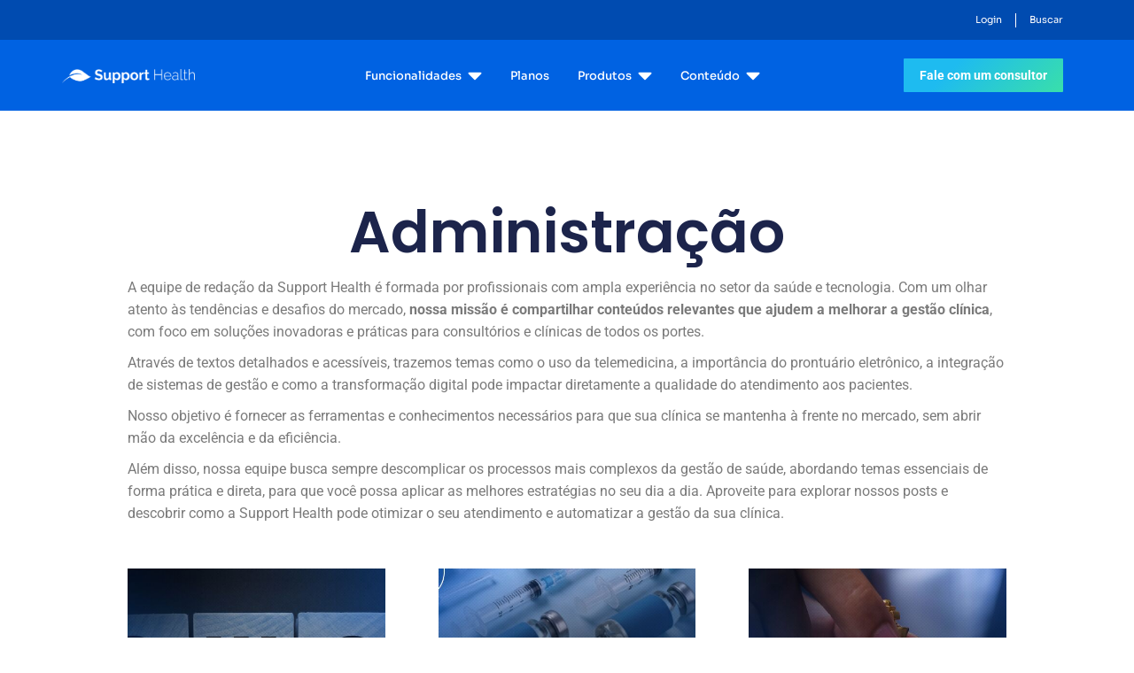

--- FILE ---
content_type: application/javascript
request_url: https://prism.app-us1.com/?a=69138572&u=https%3A%2F%2Fwww.supporthealth.com.br%2Fcategorias%2Fadministracao%2F
body_size: 123
content:
window.visitorGlobalObject=window.visitorGlobalObject||window.prismGlobalObject;window.visitorGlobalObject.setVisitorId('e262d7d5-c680-43fe-a1e7-d3707303fe89', '69138572');window.visitorGlobalObject.setWhitelistedServices('tracking', '69138572');

--- FILE ---
content_type: application/javascript; charset=utf-8
request_url: https://www.supporthealth.com.br/wp-content/cache/min/1/wp-content/plugins/support-health-tracking/tracking.js?ver=1769109402
body_size: 384
content:
window.onload=function(){setTimeout(function(){var element=document.querySelector('input[data-name="parametros_da_url"]');if(element){var query=window.location.search;var params=query.replace(/^\?/,'');element.value=params;console.log('Lead tracking successfully.')}},1000);var elPhone=document.getElementById('phone');if(elPhone){Inputmask({"mask":"(99) 99999-9999"}).mask(elPhone)}}